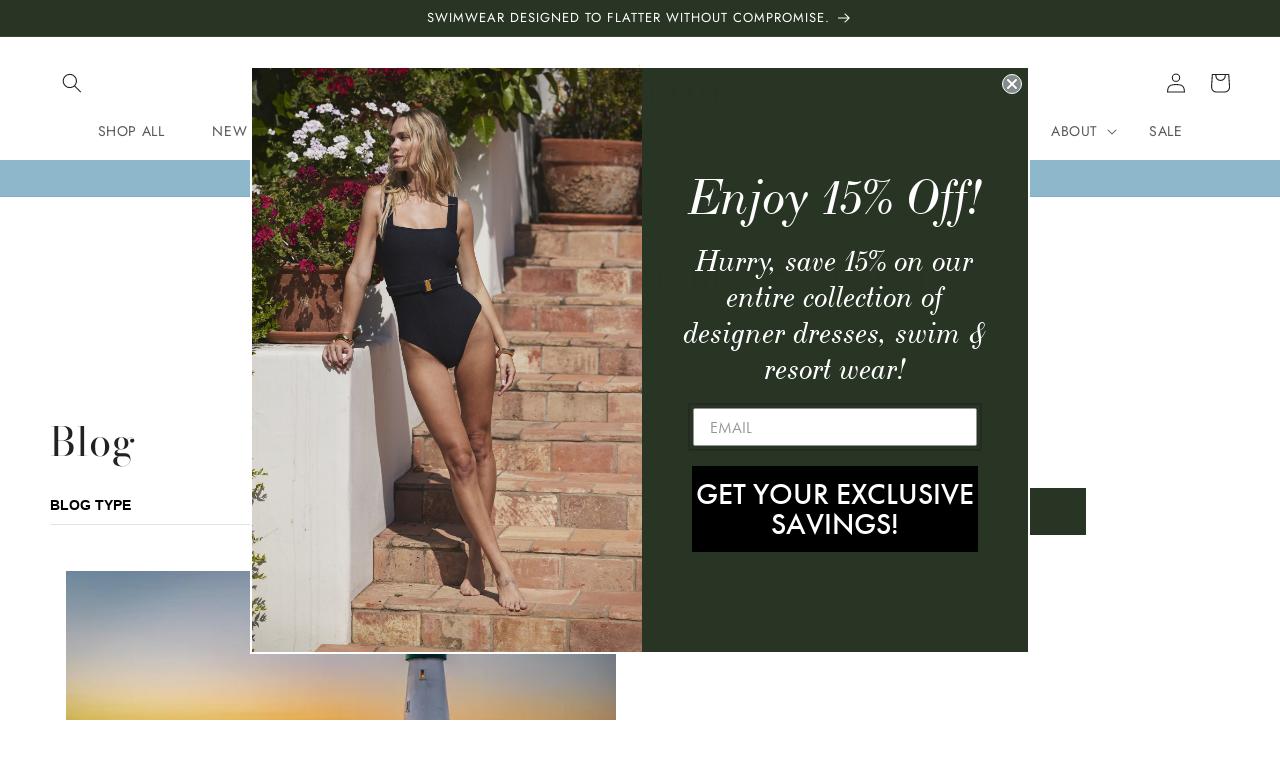

--- FILE ---
content_type: text/css
request_url: https://thehermoza.com/cdn/shop/t/205/assets/section-main-blog.css?v=1334914432268128971769805175
body_size: -146
content:
.blog-articles{display:grid;grid-gap:1rem;column-gap:var(--grid-mobile-horizontal-spacing);row-gap:var(--grid-mobile-vertical-spacing)}.blog-articles .card-wrapper{width:100%}@media screen and (min-width: 750px){.blog-articles{grid-template-columns:1fr 1fr;column-gap:var(--grid-desktop-horizontal-spacing);row-gap:var(--grid-desktop-vertical-spacing)}.blog-articles--collage>*:nth-child(3n+1),.blog-articles--collage>*:nth-child(3n+2):last-child{grid-column:span 2;text-align:center}.blog-articles--collage>*:nth-child(3n+1) .card,.blog-articles--collage>*:nth-child(3n+2):last-child .card{text-align:center}.blog-articles--collage>*:nth-child(3n+1) .article-card__image--small .ratio:before,.blog-articles--collage>*:nth-child(3n+2):last-child .article-card__image--small .ratio:before{padding-bottom:22rem}.blog-articles--collage>*:nth-child(3n+1) .article-card__image--medium .ratio:before,.blog-articles--collage>*:nth-child(3n+2):last-child .article-card__image--medium .ratio:before{padding-bottom:44rem}.blog-articles--collage>*:nth-child(3n+1) .article-card__image--large .ratio:before,.blog-articles--collage>*:nth-child(3n+2):last-child .article-card__image--large .ratio:before{padding-bottom:66rem}}@media screen and (min-width: 990px){.blog-articles--collage>*:nth-child(3n+1) .article-card__image--small .ratio .ratio:before,.blog-articles--collage>*:nth-child(3n+2):last-child .article-card__image--small .ratio .ratio:before{padding-bottom:27.5rem}.blog-articles--collage>*:nth-child(3n+1) .article-card__image--medium .ratio:before,.blog-articles--collage>*:nth-child(3n+2):last-child .article-card__image--medium .ratio:before{padding-bottom:55rem}.blog-articles--collage>*:nth-child(3n+1) .article-card__image--large .ratio:before,.blog-articles--collage>*:nth-child(3n+2):last-child .article-card__image--large .ratio:before{padding-bottom:82.5rem}}.main-blog__filters{display:flex;flex-wrap:wrap;row-gap:10px;column-gap:48px;justify-content:flex-start;margin-bottom:4rem;align-items:center}.main-blog__filters select{flex:0 1 calc(25% - 36px);background:none;border:none!important;border-bottom:1px solid #E3E3E0!important;padding:0 0 11px!important;font-size:14px!important;line-height:16.8px;font-weight:700;text-transform:uppercase;margin:0!important;color:#000!important;position:relative!important;background-image:url(blog-post-filter-arrow.svg);background-repeat:no-repeat;background-position:right 2px;background-size:15px 15px;padding-right:15px;outline:none;-webkit-appearance:none!important;appearance:none!important;box-shadow:none}.button.blog-articles__reset-filter{flex:0 1 calc(25% - 36px)}@media (max-width: 991px){.main-blog__filters{column-gap:15px}.button.blog-articles__reset-filter,.main-blog__filters select{flex:0 1 calc(25% - 12px)}}@media (max-width: 661px){.button.blog-articles__reset-filter,.main-blog__filters select{flex:0 0 100%}}@media screen and (min-width: 990px){.main-blog__filters{margin-bottom:2rem}}
/*# sourceMappingURL=/cdn/shop/t/205/assets/section-main-blog.css.map?v=1334914432268128971769805175 */


--- FILE ---
content_type: image/svg+xml
request_url: https://thehermoza.com/cdn/shop/t/205/assets/blog-post-filter-arrow.svg
body_size: -607
content:
<svg width="16" height="16" viewBox="0 0 16 16" fill="none" xmlns="http://www.w3.org/2000/svg">
    <path d="M13 5.5L8 10.5L3 5.5" stroke="black" stroke-width="1.5" stroke-linecap="round" stroke-linejoin="round"/>
</svg>

--- FILE ---
content_type: text/json
request_url: https://conf.config-security.com/model
body_size: 86
content:
{"title":"recommendation AI model (keras)","structure":"release_id=0x49:70:55:5f:7a:54:24:2e:20:6c:52:3a:4e:4a:75:21:4f:72:5a:7a:66:4c:67:5f:5c:32:58:4c:2d;keras;yrwirtrzui0yxa12os2jkvvddxjqf6lsx7wsj8zjixmxpaklsaiq9xeo0gnu17wjtaui96nf","weights":"../weights/4970555f.h5","biases":"../biases/4970555f.h5"}

--- FILE ---
content_type: text/javascript
request_url: https://thehermoza.com/cdn/shop/t/205/compiled_assets/scripts.js?v=25505
body_size: 3263
content:
(function(){var __sections__={};(function(){for(var i=0,s=document.getElementById("sections-script").getAttribute("data-sections").split(",");i<s.length;i++)__sections__[s[i]]=!0})(),function(){if(__sections__.footer)try{class LocalizationForm extends HTMLElement{constructor(){super(),this.elements={input:this.querySelector('input[name="locale_code"], input[name="country_code"]'),button:this.querySelector("button"),panel:this.querySelector(".disclosure__list-wrapper")},this.elements.button.addEventListener("click",this.openSelector.bind(this)),this.elements.button.addEventListener("focusout",this.closeSelector.bind(this)),this.addEventListener("keyup",this.onContainerKeyUp.bind(this)),this.querySelectorAll("a").forEach(item=>item.addEventListener("click",this.onItemClick.bind(this)))}hidePanel(){this.elements.button.setAttribute("aria-expanded","false"),this.elements.panel.setAttribute("hidden",!0)}onContainerKeyUp(event){event.code.toUpperCase()==="ESCAPE"&&(this.hidePanel(),this.elements.button.focus())}onItemClick(event){event.preventDefault();const form=this.querySelector("form");this.elements.input.value=event.currentTarget.dataset.value,form&&form.submit()}openSelector(){this.elements.button.focus(),this.elements.panel.toggleAttribute("hidden"),this.elements.button.setAttribute("aria-expanded",(this.elements.button.getAttribute("aria-expanded")==="false").toString())}closeSelector(event){const shouldClose=event.relatedTarget&&event.relatedTarget.nodeName==="BUTTON";(event.relatedTarget===null||shouldClose)&&this.hidePanel()}}customElements.define("localization-form",LocalizationForm)}catch(e){console.error(e)}}(),function(){if(__sections__.header)try{class StickyHeader extends HTMLElement{constructor(){super()}connectedCallback(){this.header=document.querySelector(".section-header"),this.headerIsAlwaysSticky=this.getAttribute("data-sticky-type")==="always"||this.getAttribute("data-sticky-type")==="reduce-logo-size",this.headerBounds={},this.setHeaderHeight(),window.matchMedia("(max-width: 990px)").addEventListener("change",this.setHeaderHeight.bind(this)),this.headerIsAlwaysSticky&&this.header.classList.add("shopify-section-header-sticky"),this.currentScrollTop=0,this.preventReveal=!1,this.predictiveSearch=this.querySelector("predictive-search"),this.onScrollHandler=this.onScroll.bind(this),this.hideHeaderOnScrollUp=()=>this.preventReveal=!0,this.addEventListener("preventHeaderReveal",this.hideHeaderOnScrollUp),window.addEventListener("scroll",this.onScrollHandler,!1),this.createObserver()}setHeaderHeight(){document.documentElement.style.setProperty("--header-height",`${this.header.offsetHeight}px`)}disconnectedCallback(){this.removeEventListener("preventHeaderReveal",this.hideHeaderOnScrollUp),window.removeEventListener("scroll",this.onScrollHandler)}createObserver(){new IntersectionObserver((entries,observer2)=>{this.headerBounds=entries[0].intersectionRect,observer2.disconnect()}).observe(this.header)}onScroll(){const scrollTop=window.pageYOffset||document.documentElement.scrollTop;if(!(this.predictiveSearch&&this.predictiveSearch.isOpen)){if(scrollTop>this.currentScrollTop&&scrollTop>this.headerBounds.bottom){if(this.header.classList.add("scrolled-past-header"),this.preventHide)return;requestAnimationFrame(this.hide.bind(this))}else scrollTop<this.currentScrollTop&&scrollTop>this.headerBounds.bottom?(this.header.classList.add("scrolled-past-header"),this.preventReveal?(window.clearTimeout(this.isScrolling),this.isScrolling=setTimeout(()=>{this.preventReveal=!1},66),requestAnimationFrame(this.hide.bind(this))):requestAnimationFrame(this.reveal.bind(this))):scrollTop<=this.headerBounds.top&&(this.header.classList.remove("scrolled-past-header"),requestAnimationFrame(this.reset.bind(this)));this.currentScrollTop=scrollTop}}hide(){this.headerIsAlwaysSticky||(this.header.classList.add("shopify-section-header-hidden","shopify-section-header-sticky"),this.closeMenuDisclosure(),this.closeSearchModal())}reveal(){this.headerIsAlwaysSticky||(this.header.classList.add("shopify-section-header-sticky","animate"),this.header.classList.remove("shopify-section-header-hidden"))}reset(){this.headerIsAlwaysSticky||this.header.classList.remove("shopify-section-header-hidden","shopify-section-header-sticky","animate")}closeMenuDisclosure(){this.disclosures=this.disclosures||this.header.querySelectorAll("header-menu"),this.disclosures.forEach(disclosure=>disclosure.close())}closeSearchModal(){this.searchModal=this.searchModal||this.header.querySelector("details-modal"),this.searchModal.close(!1)}}customElements.define("sticky-header",StickyHeader)}catch(e){console.error(e)}}(),function(){if(__sections__["new-instagram"])try{(function(){var Instafeed;Instafeed=function(){function Instafeed2(params,context){var option,value;if(this.options={target:"insta-feed",get:"popular",resolution:"thumbnail",sortBy:"none",links:!0,mock:!1,useHttp:!1},typeof params=="object")for(option in params)value=params[option],this.options[option]=value;this.context=context!==null?context:this,this.unique=this._genKey()}return Instafeed2.prototype.hasNext=function(){return typeof this.context.nextUrl=="string"&&this.context.nextUrl.length>0},Instafeed2.prototype.next=function(){return this.hasNext()?this.run(this.context.nextUrl):!1},Instafeed2.prototype.run=function(url){var header,instanceName,script;if(typeof this.options.clientId!="string"&&typeof this.options.accessToken!="string")throw new Error("Missing clientId or accessToken.");if(typeof this.options.accessToken!="string"&&typeof this.options.clientId!="string")throw new Error("Missing clientId or accessToken.");return this.options.before!==null&&typeof this.options.before=="function"&&this.options.before.call(this),typeof document<"u"&&document!==null&&(script=document.createElement("script"),script.id="instafeed-fetcher",script.src=url||this._buildUrl(),header=document.getElementsByTagName("head"),header[0].appendChild(script),instanceName="instafeedCache"+this.unique,window[instanceName]=new Instafeed2(this.options,this),window[instanceName].unique=this.unique),!0},Instafeed2.prototype.parse=function(response){var anchor,childNodeCount,childNodeIndex,childNodesArr,e,eMsg,fragment,header,htmlString,httpProtocol,i,image,imageObj,imageString,imageUrl,images,img,imgHeight,imgOrient,imgUrl,imgWidth,instanceName,j,k,len,len1,len2,node,parsedLimit,reverse,sortSettings,targetEl,tmpEl;if(typeof response!="object"){if(this.options.error!==null&&typeof this.options.error=="function")return this.options.error.call(this,"Invalid JSON data"),!1;throw new Error("Invalid JSON response")}if(response.meta.code!==200){if(this.options.error!==null&&typeof this.options.error=="function")return this.options.error.call(this,response.meta.error_message),!1;throw new Error("Error from Instagram: "+response.meta.error_message)}if(response.data.length===0){if(this.options.error!==null&&typeof this.options.error=="function")return this.options.error.call(this,"No images were returned from Instagram"),!1;throw new Error("No images were returned from Instagram")}if(this.options.success!==null&&typeof this.options.success=="function"&&this.options.success.call(this,response),this.context.nextUrl="",response.pagination!==null&&(this.context.nextUrl=response.pagination.next_url),this.options.sortBy!=="none")switch(this.options.sortBy==="random"?sortSettings=["","random"]:sortSettings=this.options.sortBy.split("-"),reverse=sortSettings[0]==="least",sortSettings[1]){case"random":response.data.sort(function(){return .5-Math.random()});break;case"recent":response.data=this._sortBy(response.data,"created_time",reverse);break;case"liked":response.data=this._sortBy(response.data,"likes.count",reverse);break;case"commented":response.data=this._sortBy(response.data,"comments.count",reverse);break;default:throw new Error("Invalid option for sortBy: '"+this.options.sortBy+"'.")}if(typeof document<"u"&&document!==null&&this.options.mock===!1){if(images=response.data,parsedLimit=parseInt(this.options.limit,10),this.options.limit!==null&&images.length>parsedLimit&&(images=images.slice(0,parsedLimit)),fragment=document.createDocumentFragment(),this.options.filter!==null&&typeof this.options.filter=="function"&&(images=this._filter(images,this.options.filter)),this.options.template!==null&&typeof this.options.template=="string"){for(htmlString="",imageString="",imgUrl="",tmpEl=document.createElement("div"),i=0,len=images.length;i<len;i++){if(image=images[i],this.options.resolution==="thumbnail"?retinaResolution="low_resolution":(this.options.resolution==="low_resolution"||this.options.resolution==="standard_resolution")&&(retinaResolution="standard_resolution"),imageObj=image.images[retinaResolution],typeof imageObj!="object")throw eMsg="No image found for resolution: "+this.options.resolution+".",new Error(eMsg);imgWidth=imageObj.width,imgHeight=imageObj.height,imgOrient="square",imgWidth>imgHeight&&(imgOrient="landscape"),imgWidth<imgHeight&&(imgOrient="portrait"),imageUrl=imageObj.url,this.options.resolution==="standard_resolution"&&(imageUrl=imageObj.url.replace("/s640x640/sh0.08/","/")),httpProtocol=window.location.protocol.indexOf("http")>=0,httpProtocol&&!this.options.useHttp&&(imageUrl=imageUrl.replace(/https?:\/\//,"//")),imageString=this._makeTemplate(this.options.template,{model:image,id:image.id,link:image.link,type:image.type,image:imageUrl,width:imgWidth,height:imgHeight,orientation:imgOrient,caption:this._getObjectProperty(image,"caption.text"),likes:image.likes.count,comments:image.comments.count,location:this._getObjectProperty(image,"location.name")}),htmlString+=imageString}for(tmpEl.innerHTML=htmlString,childNodesArr=[],childNodeIndex=0,childNodeCount=tmpEl.childNodes.length;childNodeIndex<childNodeCount;)childNodesArr.push(tmpEl.childNodes[childNodeIndex]),childNodeIndex+=1;for(j=0,len1=childNodesArr.length;j<len1;j++)node=childNodesArr[j],fragment.appendChild(node)}else for(k=0,len2=images.length;k<len2;k++){if(image=images[k],img=document.createElement("img"),imageObj=image.images[this.options.resolution],typeof imageObj!="object")throw eMsg="No image found for resolution: "+this.options.resolution+".",new Error(eMsg);imageUrl=imageObj.url,httpProtocol=window.location.protocol.indexOf("http")>=0,httpProtocol&&!this.options.useHttp&&(imageUrl=imageUrl.replace(/https?:\/\//,"//")),img.src=imageUrl,this.options.links===!0?(anchor=document.createElement("a"),anchor.href=image.link,anchor.appendChild(img),fragment.appendChild(anchor)):fragment.appendChild(img)}if(targetEl=this.options.target,typeof targetEl=="string"&&(targetEl=document.getElementById(targetEl)),targetEl===null&&(targetEl="instafeed",typeof targetEl=="string"&&(targetEl=document.getElementById(targetEl)),targetEl===null))throw eMsg='No element with id="'+this.options.target+'" on page.',new Error(eMsg);targetEl.style.textAlign="center",targetEl.appendChild(fragment),header=document.getElementsByTagName("head")[0],header.removeChild(document.getElementById("instafeed-fetcher")),instanceName="instafeedCache"+this.unique,window[instanceName]=void 0;try{delete window[instanceName]}catch(_error){e=_error}}return this.options.after!==null&&typeof this.options.after=="function"&&this.options.after.call(this),!0},Instafeed2.prototype._buildUrl=function(){var base,endpoint,final;switch(base="https://api.instagram.com/v1",this.options.get){case"popular":endpoint="media/popular";break;case"tagged":if(!this.options.tagName)throw new Error("No tag name specified. Use the 'tagName' option.");endpoint="tags/"+this.options.tagName+"/media/recent";break;case"location":if(!this.options.locationId)throw new Error("No location specified. Use the 'locationId' option.");endpoint="locations/"+this.options.locationId+"/media/recent";break;case"user":endpoint="users/self/media/recent";break;default:throw new Error("Invalid option for get: '"+this.options.get+"'.")}return final=base+"/"+endpoint,this.options.accessToken!==null?final+="?access_token="+this.options.accessToken:final+="?client_id="+this.options.clientId,this.options.limit!==null&&(final+="&count="+this.options.limit),final+="&callback=instafeedCache"+this.unique+".parse",final},Instafeed2.prototype._genKey=function(){var S4;return S4=function(){return((1+Math.random())*65536|0).toString(16).substring(1)},""+S4()+S4()+S4()+S4()},Instafeed2.prototype._makeTemplate=function(template,data){var output,pattern,ref,varName,varValue;for(pattern=/(?:\{{2})([\w\[\]\.]+)(?:\}{2})/,output=template;pattern.test(output);)varName=output.match(pattern)[1],varValue=(ref=this._getObjectProperty(data,varName))!==null?ref:"",output=output.replace(pattern,function(){return""+varValue});return output},Instafeed2.prototype._getObjectProperty=function(object,property){var piece,pieces;for(property=property.replace(/\[(\w+)\]/g,".$1"),pieces=property.split(".");pieces.length;)if(piece=pieces.shift(),object!==null&&piece in object)object=object[piece];else return null;return object},Instafeed2.prototype._sortBy=function(data,property,reverse){var sorter;return sorter=function(a,b){var valueA,valueB;return valueA=this._getObjectProperty(a,property),valueB=this._getObjectProperty(b,property),reverse?valueA>valueB?1:-1:valueA<valueB?1:-1},data.sort(sorter.bind(this)),data},Instafeed2.prototype._filter=function(images,filter){var filteredImages,fn,i,image,len;for(filteredImages=[],fn=function(image2){if(filter(image2))return filteredImages.push(image2)},i=0,len=images.length;i<len;i++)image=images[i],fn(image);return filteredImages},Instafeed2}(),function(root,factory){return typeof define=="function"&&define.amd?define([],factory):typeof module=="object"&&module.exports?module.exports=factory():root.Instafeed=factory()}(this,function(){return Instafeed});var foundImages=0,maxImages=5;if(document.getElementById("insta-feed")!==null){var feed=new Instafeed({get:"user",resolution:"low_resolution",sortBy:"most-recent",limit:22,accessToken:"587121566.1677ed0.3f558c69e7584577a3ede9829c892679",template:'<a href="{{link}}" target="_blank"><img title="{{caption}}" src="{{image}}" /></a>',success:function(){foundImages=0},filter:function(image){return image.type==="image"&&foundImages<maxImages?(foundImages=foundImages+1,!0):!1}});feed.run()}})()}catch(e){console.error(e)}}()})();
//# sourceMappingURL=/cdn/shop/t/205/compiled_assets/scripts.js.map?v=25505
